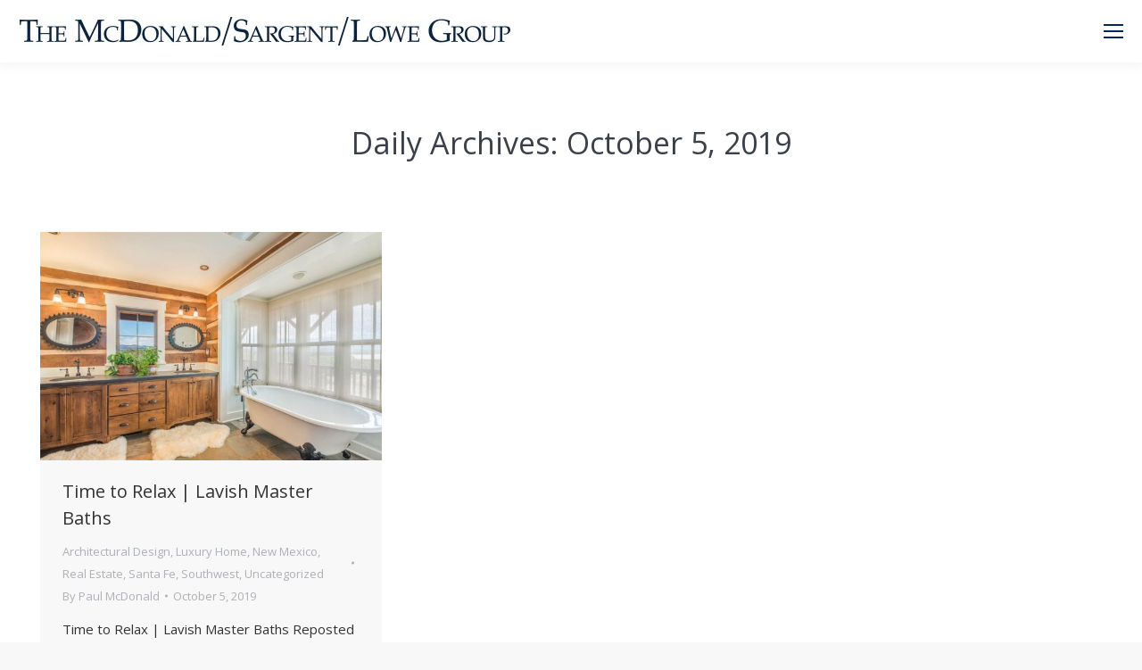

--- FILE ---
content_type: text/html; charset=UTF-8
request_url: https://homesantafe.com/2019/10/05/
body_size: 13745
content:
<!DOCTYPE html>
<!--[if !(IE 6) | !(IE 7) | !(IE 8)  ]><!-->
<html lang="en-US" class="no-js">
<!--<![endif]-->
<head>
	<meta charset="UTF-8"/>
				<meta name="viewport" content="width=device-width, initial-scale=1, maximum-scale=1, user-scalable=0"/>
			<meta name="theme-color" content="#002859"/>	<link rel="profile" href="https://gmpg.org/xfn/11"/>
	<title>October 5, 2019 &#8211; Home Santa Fe</title>
<meta name='robots' content='max-image-preview:large'/>
	<style>img:is([sizes="auto" i], [sizes^="auto," i]) {contain-intrinsic-size:3000px 1500px}</style>
	<link rel='dns-prefetch' href='//www.googletagmanager.com'/>
<link rel='dns-prefetch' href='//maps.googleapis.com'/>
<link rel='dns-prefetch' href='//fonts.googleapis.com'/>
<link href='//hb.wpmucdn.com' rel='preconnect'/>
<link href='https://fonts.googleapis.com' rel='preconnect'/>
<link href='//fonts.gstatic.com' crossorigin='' rel='preconnect'/>
<link rel="alternate" type="application/rss+xml" title="Home Santa Fe &raquo; Feed" href="https://homesantafe.com/feed/"/>
<link rel="alternate" type="application/rss+xml" title="Home Santa Fe &raquo; Comments Feed" href="https://homesantafe.com/comments/feed/"/>
<script>window._wpemojiSettings={"baseUrl":"https:\/\/s.w.org\/images\/core\/emoji\/16.0.1\/72x72\/","ext":".png","svgUrl":"https:\/\/s.w.org\/images\/core\/emoji\/16.0.1\/svg\/","svgExt":".svg","source":{"concatemoji":"https:\/\/homesantafe.com\/wp-includes\/js\/wp-emoji-release.min.js?ver=6.8.3"}};!function(s,n){var o,i,e;function c(e){try{var t={supportTests:e,timestamp:(new Date).valueOf()};sessionStorage.setItem(o,JSON.stringify(t))}catch(e){}}function p(e,t,n){e.clearRect(0,0,e.canvas.width,e.canvas.height),e.fillText(t,0,0);var t=new Uint32Array(e.getImageData(0,0,e.canvas.width,e.canvas.height).data),a=(e.clearRect(0,0,e.canvas.width,e.canvas.height),e.fillText(n,0,0),new Uint32Array(e.getImageData(0,0,e.canvas.width,e.canvas.height).data));return t.every(function(e,t){return e===a[t]})}function u(e,t){e.clearRect(0,0,e.canvas.width,e.canvas.height),e.fillText(t,0,0);for(var n=e.getImageData(16,16,1,1),a=0;a<n.data.length;a++)if(0!==n.data[a])return!1;return!0}function f(e,t,n,a){switch(t){case"flag":return n(e,"\ud83c\udff3\ufe0f\u200d\u26a7\ufe0f","\ud83c\udff3\ufe0f\u200b\u26a7\ufe0f")?!1:!n(e,"\ud83c\udde8\ud83c\uddf6","\ud83c\udde8\u200b\ud83c\uddf6")&&!n(e,"\ud83c\udff4\udb40\udc67\udb40\udc62\udb40\udc65\udb40\udc6e\udb40\udc67\udb40\udc7f","\ud83c\udff4\u200b\udb40\udc67\u200b\udb40\udc62\u200b\udb40\udc65\u200b\udb40\udc6e\u200b\udb40\udc67\u200b\udb40\udc7f");case"emoji":return!a(e,"\ud83e\udedf")}return!1}function g(e,t,n,a){var r="undefined"!=typeof WorkerGlobalScope&&self instanceof WorkerGlobalScope?new OffscreenCanvas(300,150):s.createElement("canvas"),o=r.getContext("2d",{willReadFrequently:!0}),i=(o.textBaseline="top",o.font="600 32px Arial",{});return e.forEach(function(e){i[e]=t(o,e,n,a)}),i}function t(e){var t=s.createElement("script");t.src=e,t.defer=!0,s.head.appendChild(t)}"undefined"!=typeof Promise&&(o="wpEmojiSettingsSupports",i=["flag","emoji"],n.supports={everything:!0,everythingExceptFlag:!0},e=new Promise(function(e){s.addEventListener("DOMContentLoaded",e,{once:!0})}),new Promise(function(t){var n=function(){try{var e=JSON.parse(sessionStorage.getItem(o));if("object"==typeof e&&"number"==typeof e.timestamp&&(new Date).valueOf()<e.timestamp+604800&&"object"==typeof e.supportTests)return e.supportTests}catch(e){}return null}();if(!n){if("undefined"!=typeof Worker&&"undefined"!=typeof OffscreenCanvas&&"undefined"!=typeof URL&&URL.createObjectURL&&"undefined"!=typeof Blob)try{var e="postMessage("+g.toString()+"("+[JSON.stringify(i),f.toString(),p.toString(),u.toString()].join(",")+"));",a=new Blob([e],{type:"text/javascript"}),r=new Worker(URL.createObjectURL(a),{name:"wpTestEmojiSupports"});return void(r.onmessage=function(e){c(n=e.data),r.terminate(),t(n)})}catch(e){}c(n=g(i,f,p,u))}t(n)}).then(function(e){for(var t in e)n.supports[t]=e[t],n.supports.everything=n.supports.everything&&n.supports[t],"flag"!==t&&(n.supports.everythingExceptFlag=n.supports.everythingExceptFlag&&n.supports[t]);n.supports.everythingExceptFlag=n.supports.everythingExceptFlag&&!n.supports.flag,n.DOMReady=!1,n.readyCallback=function(){n.DOMReady=!0}}).then(function(){return e}).then(function(){var e;n.supports.everything||(n.readyCallback(),(e=n.source||{}).concatemoji?t(e.concatemoji):e.wpemoji&&e.twemoji&&(t(e.twemoji),t(e.wpemoji)))}))}((window,document),window._wpemojiSettings);</script>
<style id='wp-emoji-styles-inline-css'>img.wp-smiley,img.emoji{display:inline!important;border:none!important;box-shadow:none!important;height:1em!important;width:1em!important;margin:0 .07em!important;vertical-align:-.1em!important;background:none!important;padding:0!important}</style>
<link rel='stylesheet' id='wp-block-library-css' href='https://homesantafe.com/wp-includes/css/dist/block-library/A.style.min.css,qver=6.8.3.pagespeed.cf.6w6iIy5A4f.css' media='all'/>
<style id='wp-block-library-theme-inline-css'>.wp-block-audio :where(figcaption){color:#555;font-size:13px;text-align:center}.is-dark-theme .wp-block-audio :where(figcaption){color:#ffffffa6}.wp-block-audio{margin:0 0 1em}.wp-block-code{border:1px solid #ccc;border-radius:4px;font-family:Menlo,Consolas,monaco,monospace;padding:.8em 1em}.wp-block-embed :where(figcaption){color:#555;font-size:13px;text-align:center}.is-dark-theme .wp-block-embed :where(figcaption){color:#ffffffa6}.wp-block-embed{margin:0 0 1em}.blocks-gallery-caption{color:#555;font-size:13px;text-align:center}.is-dark-theme .blocks-gallery-caption{color:#ffffffa6}:root :where(.wp-block-image figcaption){color:#555;font-size:13px;text-align:center}.is-dark-theme :root :where(.wp-block-image figcaption){color:#ffffffa6}.wp-block-image{margin:0 0 1em}.wp-block-pullquote{border-bottom:4px solid;border-top:4px solid;color:currentColor;margin-bottom:1.75em}.wp-block-pullquote cite,.wp-block-pullquote footer,.wp-block-pullquote__citation{color:currentColor;font-size:.8125em;font-style:normal;text-transform:uppercase}.wp-block-quote{border-left:.25em solid;margin:0 0 1.75em;padding-left:1em}.wp-block-quote cite,.wp-block-quote footer{color:currentColor;font-size:.8125em;font-style:normal;position:relative}.wp-block-quote:where(.has-text-align-right){border-left:none;border-right:.25em solid;padding-left:0;padding-right:1em}.wp-block-quote:where(.has-text-align-center){border:none;padding-left:0}.wp-block-quote.is-large,.wp-block-quote.is-style-large,.wp-block-quote:where(.is-style-plain){border:none}.wp-block-search .wp-block-search__label{font-weight:700}.wp-block-search__button{border:1px solid #ccc;padding:.375em .625em}:where(.wp-block-group.has-background){padding:1.25em 2.375em}.wp-block-separator.has-css-opacity{opacity:.4}.wp-block-separator{border:none;border-bottom:2px solid;margin-left:auto;margin-right:auto}.wp-block-separator.has-alpha-channel-opacity{opacity:1}.wp-block-separator:not(.is-style-wide):not(.is-style-dots){width:100px}.wp-block-separator.has-background:not(.is-style-dots){border-bottom:none;height:1px}.wp-block-separator.has-background:not(.is-style-wide):not(.is-style-dots){height:2px}.wp-block-table{margin:0 0 1em}.wp-block-table td,.wp-block-table th{word-break:normal}.wp-block-table :where(figcaption){color:#555;font-size:13px;text-align:center}.is-dark-theme .wp-block-table :where(figcaption){color:#ffffffa6}.wp-block-video :where(figcaption){color:#555;font-size:13px;text-align:center}.is-dark-theme .wp-block-video :where(figcaption){color:#ffffffa6}.wp-block-video{margin:0 0 1em}:root :where(.wp-block-template-part.has-background){margin-bottom:0;margin-top:0;padding:1.25em 2.375em}</style>
<style id='classic-theme-styles-inline-css'>.wp-block-button__link{color:#fff;background-color:#32373c;border-radius:9999px;box-shadow:none;text-decoration:none;padding:calc(.667em + 2px) calc(1.333em + 2px);font-size:1.125em}.wp-block-file__button{background:#32373c;color:#fff;text-decoration:none}</style>
<style id='global-styles-inline-css'>:root{--wp--preset--aspect-ratio--square:1;--wp--preset--aspect-ratio--4-3: 4/3;--wp--preset--aspect-ratio--3-4: 3/4;--wp--preset--aspect-ratio--3-2: 3/2;--wp--preset--aspect-ratio--2-3: 2/3;--wp--preset--aspect-ratio--16-9: 16/9;--wp--preset--aspect-ratio--9-16: 9/16;--wp--preset--color--black:#000;--wp--preset--color--cyan-bluish-gray:#abb8c3;--wp--preset--color--white:#fff;--wp--preset--color--pale-pink:#f78da7;--wp--preset--color--vivid-red:#cf2e2e;--wp--preset--color--luminous-vivid-orange:#ff6900;--wp--preset--color--luminous-vivid-amber:#fcb900;--wp--preset--color--light-green-cyan:#7bdcb5;--wp--preset--color--vivid-green-cyan:#00d084;--wp--preset--color--pale-cyan-blue:#8ed1fc;--wp--preset--color--vivid-cyan-blue:#0693e3;--wp--preset--color--vivid-purple:#9b51e0;--wp--preset--color--accent:#002859;--wp--preset--color--dark-gray:#111;--wp--preset--color--light-gray:#767676;--wp--preset--gradient--vivid-cyan-blue-to-vivid-purple:linear-gradient(135deg,rgba(6,147,227,1) 0%,#9b51e0 100%);--wp--preset--gradient--light-green-cyan-to-vivid-green-cyan:linear-gradient(135deg,#7adcb4 0%,#00d082 100%);--wp--preset--gradient--luminous-vivid-amber-to-luminous-vivid-orange:linear-gradient(135deg,rgba(252,185,0,1) 0%,rgba(255,105,0,1) 100%);--wp--preset--gradient--luminous-vivid-orange-to-vivid-red:linear-gradient(135deg,rgba(255,105,0,1) 0%,#cf2e2e 100%);--wp--preset--gradient--very-light-gray-to-cyan-bluish-gray:linear-gradient(135deg,#eee 0%,#a9b8c3 100%);--wp--preset--gradient--cool-to-warm-spectrum:linear-gradient(135deg,#4aeadc 0%,#9778d1 20%,#cf2aba 40%,#ee2c82 60%,#fb6962 80%,#fef84c 100%);--wp--preset--gradient--blush-light-purple:linear-gradient(135deg,#ffceec 0%,#9896f0 100%);--wp--preset--gradient--blush-bordeaux:linear-gradient(135deg,#fecda5 0%,#fe2d2d 50%,#6b003e 100%);--wp--preset--gradient--luminous-dusk:linear-gradient(135deg,#ffcb70 0%,#c751c0 50%,#4158d0 100%);--wp--preset--gradient--pale-ocean:linear-gradient(135deg,#fff5cb 0%,#b6e3d4 50%,#33a7b5 100%);--wp--preset--gradient--electric-grass:linear-gradient(135deg,#caf880 0%,#71ce7e 100%);--wp--preset--gradient--midnight:linear-gradient(135deg,#020381 0%,#2874fc 100%);--wp--preset--font-size--small:13px;--wp--preset--font-size--medium:20px;--wp--preset--font-size--large:36px;--wp--preset--font-size--x-large:42px;--wp--preset--spacing--20:.44rem;--wp--preset--spacing--30:.67rem;--wp--preset--spacing--40:1rem;--wp--preset--spacing--50:1.5rem;--wp--preset--spacing--60:2.25rem;--wp--preset--spacing--70:3.38rem;--wp--preset--spacing--80:5.06rem;--wp--preset--shadow--natural:6px 6px 9px rgba(0,0,0,.2);--wp--preset--shadow--deep:12px 12px 50px rgba(0,0,0,.4);--wp--preset--shadow--sharp:6px 6px 0 rgba(0,0,0,.2);--wp--preset--shadow--outlined:6px 6px 0 -3px rgba(255,255,255,1) , 6px 6px rgba(0,0,0,1);--wp--preset--shadow--crisp:6px 6px 0 rgba(0,0,0,1)}:where(.is-layout-flex){gap:.5em}:where(.is-layout-grid){gap:.5em}body .is-layout-flex{display:flex}.is-layout-flex{flex-wrap:wrap;align-items:center}.is-layout-flex > :is(*, div){margin:0}body .is-layout-grid{display:grid}.is-layout-grid > :is(*, div){margin:0}:where(.wp-block-columns.is-layout-flex){gap:2em}:where(.wp-block-columns.is-layout-grid){gap:2em}:where(.wp-block-post-template.is-layout-flex){gap:1.25em}:where(.wp-block-post-template.is-layout-grid){gap:1.25em}.has-black-color{color:var(--wp--preset--color--black)!important}.has-cyan-bluish-gray-color{color:var(--wp--preset--color--cyan-bluish-gray)!important}.has-white-color{color:var(--wp--preset--color--white)!important}.has-pale-pink-color{color:var(--wp--preset--color--pale-pink)!important}.has-vivid-red-color{color:var(--wp--preset--color--vivid-red)!important}.has-luminous-vivid-orange-color{color:var(--wp--preset--color--luminous-vivid-orange)!important}.has-luminous-vivid-amber-color{color:var(--wp--preset--color--luminous-vivid-amber)!important}.has-light-green-cyan-color{color:var(--wp--preset--color--light-green-cyan)!important}.has-vivid-green-cyan-color{color:var(--wp--preset--color--vivid-green-cyan)!important}.has-pale-cyan-blue-color{color:var(--wp--preset--color--pale-cyan-blue)!important}.has-vivid-cyan-blue-color{color:var(--wp--preset--color--vivid-cyan-blue)!important}.has-vivid-purple-color{color:var(--wp--preset--color--vivid-purple)!important}.has-black-background-color{background-color:var(--wp--preset--color--black)!important}.has-cyan-bluish-gray-background-color{background-color:var(--wp--preset--color--cyan-bluish-gray)!important}.has-white-background-color{background-color:var(--wp--preset--color--white)!important}.has-pale-pink-background-color{background-color:var(--wp--preset--color--pale-pink)!important}.has-vivid-red-background-color{background-color:var(--wp--preset--color--vivid-red)!important}.has-luminous-vivid-orange-background-color{background-color:var(--wp--preset--color--luminous-vivid-orange)!important}.has-luminous-vivid-amber-background-color{background-color:var(--wp--preset--color--luminous-vivid-amber)!important}.has-light-green-cyan-background-color{background-color:var(--wp--preset--color--light-green-cyan)!important}.has-vivid-green-cyan-background-color{background-color:var(--wp--preset--color--vivid-green-cyan)!important}.has-pale-cyan-blue-background-color{background-color:var(--wp--preset--color--pale-cyan-blue)!important}.has-vivid-cyan-blue-background-color{background-color:var(--wp--preset--color--vivid-cyan-blue)!important}.has-vivid-purple-background-color{background-color:var(--wp--preset--color--vivid-purple)!important}.has-black-border-color{border-color:var(--wp--preset--color--black)!important}.has-cyan-bluish-gray-border-color{border-color:var(--wp--preset--color--cyan-bluish-gray)!important}.has-white-border-color{border-color:var(--wp--preset--color--white)!important}.has-pale-pink-border-color{border-color:var(--wp--preset--color--pale-pink)!important}.has-vivid-red-border-color{border-color:var(--wp--preset--color--vivid-red)!important}.has-luminous-vivid-orange-border-color{border-color:var(--wp--preset--color--luminous-vivid-orange)!important}.has-luminous-vivid-amber-border-color{border-color:var(--wp--preset--color--luminous-vivid-amber)!important}.has-light-green-cyan-border-color{border-color:var(--wp--preset--color--light-green-cyan)!important}.has-vivid-green-cyan-border-color{border-color:var(--wp--preset--color--vivid-green-cyan)!important}.has-pale-cyan-blue-border-color{border-color:var(--wp--preset--color--pale-cyan-blue)!important}.has-vivid-cyan-blue-border-color{border-color:var(--wp--preset--color--vivid-cyan-blue)!important}.has-vivid-purple-border-color{border-color:var(--wp--preset--color--vivid-purple)!important}.has-vivid-cyan-blue-to-vivid-purple-gradient-background{background:var(--wp--preset--gradient--vivid-cyan-blue-to-vivid-purple)!important}.has-light-green-cyan-to-vivid-green-cyan-gradient-background{background:var(--wp--preset--gradient--light-green-cyan-to-vivid-green-cyan)!important}.has-luminous-vivid-amber-to-luminous-vivid-orange-gradient-background{background:var(--wp--preset--gradient--luminous-vivid-amber-to-luminous-vivid-orange)!important}.has-luminous-vivid-orange-to-vivid-red-gradient-background{background:var(--wp--preset--gradient--luminous-vivid-orange-to-vivid-red)!important}.has-very-light-gray-to-cyan-bluish-gray-gradient-background{background:var(--wp--preset--gradient--very-light-gray-to-cyan-bluish-gray)!important}.has-cool-to-warm-spectrum-gradient-background{background:var(--wp--preset--gradient--cool-to-warm-spectrum)!important}.has-blush-light-purple-gradient-background{background:var(--wp--preset--gradient--blush-light-purple)!important}.has-blush-bordeaux-gradient-background{background:var(--wp--preset--gradient--blush-bordeaux)!important}.has-luminous-dusk-gradient-background{background:var(--wp--preset--gradient--luminous-dusk)!important}.has-pale-ocean-gradient-background{background:var(--wp--preset--gradient--pale-ocean)!important}.has-electric-grass-gradient-background{background:var(--wp--preset--gradient--electric-grass)!important}.has-midnight-gradient-background{background:var(--wp--preset--gradient--midnight)!important}.has-small-font-size{font-size:var(--wp--preset--font-size--small)!important}.has-medium-font-size{font-size:var(--wp--preset--font-size--medium)!important}.has-large-font-size{font-size:var(--wp--preset--font-size--large)!important}.has-x-large-font-size{font-size:var(--wp--preset--font-size--x-large)!important}:where(.wp-block-post-template.is-layout-flex){gap:1.25em}:where(.wp-block-post-template.is-layout-grid){gap:1.25em}:where(.wp-block-columns.is-layout-flex){gap:2em}:where(.wp-block-columns.is-layout-grid){gap:2em}:root :where(.wp-block-pullquote){font-size:1.5em;line-height:1.6}</style>
<link rel='stylesheet' id='the7-font-css' href='https://homesantafe.com/wp-content/themes/dt-the7/fonts/icomoon-the7-font/icomoon-the7-font.min.css,qver=12.10.0.1.pagespeed.ce.b18dx3C31r.css' media='all'/>
<link rel='stylesheet' id='the7-awesome-fonts-css' href='https://homesantafe.com/wp-content/themes/dt-the7/fonts/FontAwesome/css/A.all.min.css,qver=12.10.0.1.pagespeed.cf.ZG3jxpjkLO.css' media='all'/>
<link rel='stylesheet' id='the7-awesome-fonts-back-css' href='https://homesantafe.com/wp-content/themes/dt-the7/fonts/FontAwesome/back-compat.min.css,qver=12.10.0.1.pagespeed.ce.IkGx3DeFJx.css' media='all'/>
<link rel='stylesheet' id='the7-Defaults-css' href='https://homesantafe.com/wp-content/uploads/smile_fonts/Defaults/A.Defaults.css,qver=6.8.3.pagespeed.cf.gE8rGhmL9j.css' media='all'/>
<link rel='stylesheet' id='dt-web-fonts-css' href='https://fonts.googleapis.com/css?family=Open+Sans:400,600,700%7CRoboto:400,600,700' media='all'/>
<link rel='stylesheet' id='dt-main-css' href='https://homesantafe.com/wp-content/themes/dt-the7/css/A.main.min.css,qver=12.10.0.1.pagespeed.cf.M6_YOgogQz.css' media='all'/>
<style id='dt-main-inline-css'>body #load{display:block;height:100%;overflow:hidden;position:fixed;width:100%;z-index:9901;opacity:1;visibility:visible;transition:all .35s ease-out}.load-wrap{width:100%;height:100%;background-position:center center;background-repeat:no-repeat;text-align:center;display:-ms-flexbox;display:-ms-flex;display:flex;-ms-align-items:center;-ms-flex-align:center;align-items:center;-ms-flex-flow:column wrap;flex-flow:column wrap;-ms-flex-pack:center;-ms-justify-content:center;justify-content:center}.load-wrap>svg{position:absolute;top:50%;left:50%;transform:translate(-50%,-50%)}#load{background:var(--the7-elementor-beautiful-loading-bg,#fff);--the7-beautiful-spinner-color2:var(--the7-beautiful-spinner-color,#c4c4c4)}</style>
<link rel='stylesheet' id='the7-custom-scrollbar-css' href='https://homesantafe.com/wp-content/themes/dt-the7/lib/custom-scrollbar/custom-scrollbar.min.css,qver=12.10.0.1.pagespeed.ce.JkIfnIeKyx.css' media='all'/>
<link rel='stylesheet' id='the7-wpbakery-css' href='https://homesantafe.com/wp-content/themes/dt-the7/css/A.wpbakery.min.css,qver=12.10.0.1.pagespeed.cf.wYLT_n088q.css' media='all'/>
<link rel='stylesheet' id='the7-core-css' href='https://homesantafe.com/wp-content/plugins/dt-the7-core/assets/css/A.post-type.min.css,qver=2.7.12.pagespeed.cf.qcjhtLiKol.css' media='all'/>
<link rel='stylesheet' id='the7-css-vars-css' href='https://homesantafe.com/wp-content/uploads/the7-css/A.css-vars.css,qver=ecc5d4e1e2ac.pagespeed.cf.FmMItKMH8g.css' media='all'/>
<link rel='stylesheet' id='dt-custom-css' href='https://homesantafe.com/wp-content/uploads/the7-css/A.custom.css,qver=ecc5d4e1e2ac.pagespeed.cf.PgGXL5WGf1.css' media='all'/>
<link rel='stylesheet' id='dt-media-css' href='https://homesantafe.com/wp-content/uploads/the7-css/A.media.css,qver=ecc5d4e1e2ac.pagespeed.cf.os8YzoKo2X.css' media='all'/>
<link rel='stylesheet' id='the7-mega-menu-css' href='https://homesantafe.com/wp-content/uploads/the7-css/A.mega-menu.css,qver=ecc5d4e1e2ac.pagespeed.cf.RBvbSkyvWi.css' media='all'/>
<link rel='stylesheet' id='the7-elements-albums-portfolio-css' href='https://homesantafe.com/wp-content/uploads/the7-css/A.the7-elements-albums-portfolio.css,qver=ecc5d4e1e2ac.pagespeed.cf.7B78wli1A_.css' media='all'/>
<link rel='stylesheet' id='the7-elements-css' href='https://homesantafe.com/wp-content/uploads/the7-css/A.post-type-dynamic.css,qver=ecc5d4e1e2ac.pagespeed.cf.ICw5e4_J2W.css' media='all'/>
<style id='style-css' media='all'>.wp-caption-text,.sticky,.gallery-caption,.bypostauthor,.main-page{}</style>
<link rel='stylesheet' id='ultimate-vc-addons-style-min-css' href='https://homesantafe.com/wp-content/plugins/Ultimate_VC_Addons/assets/min-css/ultimate.min.css?ver=3.21.2' media='all'/>
<link rel='stylesheet' id='ultimate-vc-addons-icons-css' href='https://homesantafe.com/wp-content/plugins/Ultimate_VC_Addons/assets/css/icons.css?ver=3.21.2' media='all'/>
<link rel='stylesheet' id='ultimate-vc-addons-vidcons-css' href='https://homesantafe.com/wp-content/plugins/Ultimate_VC_Addons/assets/fonts/vidcons.css?ver=3.21.2' media='all'/>
<link rel='stylesheet' id='ultimate-vc-addons-selected-google-fonts-style-css' href='https://fonts.googleapis.com/css?family=Aguafina+Script|Alex+Brush|Arizonia|Great+Vibes|Noto+Serif:|Noto+Serif+TC:&#038;subset=latin-ext,latin,cyrillic,greek-ext,vietnamese,cyrillic-ext,greek,chinese-traditional' media='all'/>
<script src="https://homesantafe.com/wp-includes/js/jquery/jquery.min.js,qver=3.7.1.pagespeed.jm.PoWN7KAtLT.js" id="jquery-core-js"></script>
<script src="https://homesantafe.com/wp-includes/js/jquery/jquery-migrate.min.js,qver=3.4.1.pagespeed.jm.bhhu-RahTI.js" id="jquery-migrate-js"></script>
<script src="//homesantafe.com/wp-content/plugins/revslider/sr6/assets/js/rbtools.min.js,qver=6.7.38.pagespeed.jm.nlgdJMgyv4.js" async id="tp-tools-js"></script>
<script src="//homesantafe.com/wp-content/plugins/revslider/sr6/assets/js/rs6.min.js,qver=6.7.38.pagespeed.jm.wSMZmv8W4g.js" async id="revmin-js"></script>
<script id="dt-above-fold-js-extra">var dtLocal={"themeUrl":"https:\/\/homesantafe.com\/wp-content\/themes\/dt-the7","passText":"To view this protected post, enter the password below:","moreButtonText":{"loading":"Loading...","loadMore":"Load more"},"postID":"2409","ajaxurl":"https:\/\/homesantafe.com\/wp-admin\/admin-ajax.php","REST":{"baseUrl":"https:\/\/homesantafe.com\/wp-json\/the7\/v1","endpoints":{"sendMail":"\/send-mail"}},"contactMessages":{"required":"One or more fields have an error. Please check and try again.","terms":"Please accept the privacy policy.","fillTheCaptchaError":"Please, fill the captcha."},"captchaSiteKey":"","ajaxNonce":"f77a00ca42","pageData":{"type":"archive","template":"archive","layout":"masonry"},"themeSettings":{"smoothScroll":"off","lazyLoading":false,"desktopHeader":{"height":90},"ToggleCaptionEnabled":"disabled","ToggleCaption":"Navigation","floatingHeader":{"showAfter":100,"showMenu":true,"height":80,"logo":{"showLogo":true,"html":"<img class=\" preload-me\" src=\"https:\/\/homesantafe.com\/wp-content\/uploads\/2020\/05\/McDonald-Sargent-Lowe-Group_header2-copy.jpg\" srcset=\"https:\/\/homesantafe.com\/wp-content\/uploads\/2020\/05\/McDonald-Sargent-Lowe-Group_header2-copy.jpg 555w, https:\/\/homesantafe.com\/wp-content\/uploads\/2020\/05\/McDonald-Sargent-Lowe-Group_header2-copy.jpg 555w\" width=\"555\" height=\"32\"   sizes=\"555px\" alt=\"Home Santa Fe\" \/>","url":"https:\/\/homesantafe.com\/"}},"topLine":{"floatingTopLine":{"logo":{"showLogo":false,"html":""}}},"mobileHeader":{"firstSwitchPoint":1280,"secondSwitchPoint":500,"firstSwitchPointHeight":70,"secondSwitchPointHeight":56,"mobileToggleCaptionEnabled":"disabled","mobileToggleCaption":"Menu"},"stickyMobileHeaderFirstSwitch":{"logo":{"html":"<img class=\" preload-me\" src=\"https:\/\/homesantafe.com\/wp-content\/uploads\/2020\/05\/McDonald-Sargent-Lowe-Group_header2-copy.jpg\" srcset=\"https:\/\/homesantafe.com\/wp-content\/uploads\/2020\/05\/McDonald-Sargent-Lowe-Group_header2-copy.jpg 555w, https:\/\/homesantafe.com\/wp-content\/uploads\/2020\/05\/McDonald-Sargent-Lowe-Group_header2-copy.jpg 555w\" width=\"555\" height=\"32\"   sizes=\"555px\" alt=\"Home Santa Fe\" \/>"}},"stickyMobileHeaderSecondSwitch":{"logo":{"html":"<img class=\" preload-me\" src=\"https:\/\/homesantafe.com\/wp-content\/uploads\/2020\/05\/McDonald-Sargent-Lowe-Group_header2-copy.jpg\" srcset=\"https:\/\/homesantafe.com\/wp-content\/uploads\/2020\/05\/McDonald-Sargent-Lowe-Group_header2-copy.jpg 555w, https:\/\/homesantafe.com\/wp-content\/uploads\/2020\/05\/McDonald-Sargent-Lowe-Group_header2-copy.jpg 555w\" width=\"555\" height=\"32\"   sizes=\"555px\" alt=\"Home Santa Fe\" \/>"}},"sidebar":{"switchPoint":970},"boxedWidth":"1280px"},"VCMobileScreenWidth":"768"};var dtShare={"shareButtonText":{"facebook":"Share on Facebook","twitter":"Share on X","pinterest":"Pin it","linkedin":"Share on Linkedin","whatsapp":"Share on Whatsapp"},"overlayOpacity":"85"};</script>
<script src="https://homesantafe.com/wp-content/themes/dt-the7/js/above-the-fold.min.js,qver=12.10.0.1.pagespeed.jm.WyjWlQ2_cL.js" id="dt-above-fold-js"></script>

<!-- Google tag (gtag.js) snippet added by Site Kit -->
<!-- Google Analytics snippet added by Site Kit -->
<script src="https://www.googletagmanager.com/gtag/js?id=GT-P85MHTM" id="google_gtagjs-js" async></script>
<script id="google_gtagjs-js-after">window.dataLayer=window.dataLayer||[];function gtag(){dataLayer.push(arguments);}gtag("set","linker",{"domains":["homesantafe.com"]});gtag("js",new Date());gtag("set","developer_id.dZTNiMT",true);gtag("config","GT-P85MHTM");</script>
<script src="https://homesantafe.com/wp-content/plugins/Ultimate_VC_Addons/assets/min-js/modernizr-custom.min.js?ver=3.21.2" id="ultimate-vc-addons-modernizr-js"></script>
<script src="https://homesantafe.com/wp-content/plugins/Ultimate_VC_Addons/assets/min-js/jquery-ui.min.js?ver=3.21.2" id="jquery_ui-js"></script>
<script src="https://maps.googleapis.com/maps/api/js" id="ultimate-vc-addons-googleapis-js"></script>
<script src="https://homesantafe.com/wp-includes/js/jquery/ui/core.min.js?ver=1.13.3" id="jquery-ui-core-js"></script>
<script src="https://homesantafe.com/wp-includes/js/jquery/ui/mouse.min.js?ver=1.13.3" id="jquery-ui-mouse-js"></script>
<script src="https://homesantafe.com/wp-includes/js/jquery/ui/slider.min.js?ver=1.13.3" id="jquery-ui-slider-js"></script>
<script src="https://homesantafe.com/wp-content/plugins/Ultimate_VC_Addons/assets/min-js/jquery-ui-labeledslider.min.js?ver=3.21.2" id="ultimate-vc-addons_range_tick-js"></script>
<script src="https://homesantafe.com/wp-content/plugins/Ultimate_VC_Addons/assets/min-js/ultimate.min.js?ver=3.21.2" id="ultimate-vc-addons-script-js"></script>
<script src="https://homesantafe.com/wp-content/plugins/Ultimate_VC_Addons/assets/min-js/modal-all.min.js?ver=3.21.2" id="ultimate-vc-addons-modal-all-js"></script>
<script src="https://homesantafe.com/wp-content/plugins/Ultimate_VC_Addons/assets/min-js/jparallax.min.js?ver=3.21.2" id="ultimate-vc-addons-jquery.shake-js"></script>
<script src="https://homesantafe.com/wp-content/plugins/Ultimate_VC_Addons/assets/min-js/vhparallax.min.js?ver=3.21.2" id="ultimate-vc-addons-jquery.vhparallax-js"></script>
<script src="https://homesantafe.com/wp-content/plugins/Ultimate_VC_Addons/assets/min-js/ultimate_bg.min.js?ver=3.21.2" id="ultimate-vc-addons-row-bg-js"></script>
<script src="https://homesantafe.com/wp-content/plugins/Ultimate_VC_Addons/assets/min-js/mb-YTPlayer.min.js?ver=3.21.2" id="ultimate-vc-addons-jquery.ytplayer-js"></script>
<script></script><link rel="https://api.w.org/" href="https://homesantafe.com/wp-json/"/><link rel="EditURI" type="application/rsd+xml" title="RSD" href="https://homesantafe.com/xmlrpc.php?rsd"/>
<meta name="generator" content="WordPress 6.8.3"/>
<meta name="generator" content="Site Kit by Google 1.168.0"/>

<!-- WordPress Version 6.8.3 -->
<!-- IDX Broker WordPress Plugin 3.2.5 Activated -->
<!-- IDX Broker WordPress Plugin Wrapper Meta-->

<meta name="generator" content="Powered by WPBakery Page Builder - drag and drop page builder for WordPress."/>
<meta name="generator" content="Powered by Slider Revolution 6.7.38 - responsive, Mobile-Friendly Slider Plugin for WordPress with comfortable drag and drop interface."/>
<script type="text/javascript" id="the7-loader-script">document.addEventListener("DOMContentLoaded",function(event){var load=document.getElementById("load");if(!load.classList.contains('loader-removed')){var removeLoading=setTimeout(function(){load.className+=" loader-removed";},300);}});</script>
		<link rel="icon" href="https://homesantafe.com/wp-content/uploads/2017/03/xh-favicon.png.pagespeed.ic.gfnolDUUYY.webp" type="image/png" sizes="16x16"/><link rel="icon" href="https://homesantafe.com/wp-content/uploads/2017/03/xh-favicon.png.pagespeed.ic.gfnolDUUYY.webp" type="image/png" sizes="32x32"/><script>function setREVStartSize(e){window.RSIW=window.RSIW===undefined?window.innerWidth:window.RSIW;window.RSIH=window.RSIH===undefined?window.innerHeight:window.RSIH;try{var pw=document.getElementById(e.c).parentNode.offsetWidth,newh;pw=pw===0||isNaN(pw)||(e.l=="fullwidth"||e.layout=="fullwidth")?window.RSIW:pw;e.tabw=e.tabw===undefined?0:parseInt(e.tabw);e.thumbw=e.thumbw===undefined?0:parseInt(e.thumbw);e.tabh=e.tabh===undefined?0:parseInt(e.tabh);e.thumbh=e.thumbh===undefined?0:parseInt(e.thumbh);e.tabhide=e.tabhide===undefined?0:parseInt(e.tabhide);e.thumbhide=e.thumbhide===undefined?0:parseInt(e.thumbhide);e.mh=e.mh===undefined||e.mh==""||e.mh==="auto"?0:parseInt(e.mh,0);if(e.layout==="fullscreen"||e.l==="fullscreen")newh=Math.max(e.mh,window.RSIH);else{e.gw=Array.isArray(e.gw)?e.gw:[e.gw];for(var i in e.rl)if(e.gw[i]===undefined||e.gw[i]===0)e.gw[i]=e.gw[i-1];e.gh=e.el===undefined||e.el===""||(Array.isArray(e.el)&&e.el.length==0)?e.gh:e.el;e.gh=Array.isArray(e.gh)?e.gh:[e.gh];for(var i in e.rl)if(e.gh[i]===undefined||e.gh[i]===0)e.gh[i]=e.gh[i-1];var nl=new Array(e.rl.length),ix=0,sl;e.tabw=e.tabhide>=pw?0:e.tabw;e.thumbw=e.thumbhide>=pw?0:e.thumbw;e.tabh=e.tabhide>=pw?0:e.tabh;e.thumbh=e.thumbhide>=pw?0:e.thumbh;for(var i in e.rl)nl[i]=e.rl[i]<window.RSIW?0:e.rl[i];sl=nl[0];for(var i in nl)if(sl>nl[i]&&nl[i]>0){sl=nl[i];ix=i;}var m=pw>(e.gw[ix]+e.tabw+e.thumbw)?1:(pw-(e.tabw+e.thumbw))/(e.gw[ix]);newh=(e.gh[ix]*m)+(e.tabh+e.thumbh);}var el=document.getElementById(e.c);if(el!==null&&el)el.style.height=newh+"px";el=document.getElementById(e.c+"_wrapper");if(el!==null&&el){el.style.height=newh+"px";el.style.display="block";}}catch(e){console.log("Failure at Presize of Slider:"+e)}};</script>
		<style id="wp-custom-css">.vc_btn3.vc_btn3-color-juicy-pink,.vc_btn3.vc_btn3-color-juicy-pink.vc_btn3-style-flat{color:#fff;background-color:#002859}#main{padding:10px 0 70px 0}.idx-omnibar-form.idx-omnibar-extra-form button,.idx-omnibar-extra-button{color:#fff;background:#002859}.idx-omnibar-form button{color:#fff;background:#002859;border:#002859}.vc_btn3.vc_btn3-color-black,.vc_btn3.vc_btn3-color-black.vc_btn3-style-flat{color:#fff;background-color:#002859}.IDX-wrapper-standard .IDX-btn-primary{color:#fff;background-color:#002859;border-color:#002859}.IDX-wrapper-standard .IDX-navbar-default .IDX-navbar-collapse,.IDX-wrapper-standard .IDX-navbar-default .IDX-navbar-form{border-color:#325697;background:#002859}.IDX-wrapper-standard .select2-container.select2-container-multi .select2-choices .select2-search-choice{background:#002859}.vc_btn3.vc_btn3-color-blue,.vc_btn3.vc_btn3-color-blue.vc_btn3-style-flat{color:#fff;background-color:#002859!important}</style>
		<noscript><style>.wpb_animate_when_almost_visible{opacity:1}</style></noscript><script>(function(i,s,o,g,r,a,m){i['GoogleAnalyticsObject']=r;i[r]=i[r]||function(){(i[r].q=i[r].q||[]).push(arguments)},i[r].l=1*new Date();a=s.createElement(o),m=s.getElementsByTagName(o)[0];a.async=1;a.src=g;m.parentNode.insertBefore(a,m)})(window,document,'script','https://www.google-analytics.com/analytics.js','ga');ga('create','UA-99121625-1','auto');ga('send','pageview');</script>

<!-- TrafficFuel PowerPixel -->
<script>var TFConfig={"pixel_id":"694869-PQSWJTH-400956"};</script>
<noscript><iframe src="//www.googletagmanager.com/ns.html?id=GTM-PQSWJTH" height="0" width="0" style="display:none;visibility:hidden"></iframe></noscript>
<script type="text/javascript" defer src="https://trafficfuelpixel.s3-us-west-2.amazonaws.com/pixel.js"></script>
<noscript><iframe src="//my.trafficfuel.com/powerpixel.php?pixel_id=694869-PQSWJTH-400956" height="0" width="0" style="display:none;visibility:hidden"></iframe></noscript>
<noscript><iframe src="//www.googletagmanager.com/ns.html?id=GTM-PQSWJTH" height="0" width="0" style="display:none;visibility:hidden"></iframe></noscript>
<script>(function(w,d,s,l,i){w[l]=w[l]||[];w[l].push({'gtm.start':new Date().getTime(),event:'gtm.js'});var f=d.getElementsByTagName(s)[0],j=d.createElement(s),dl=l!='dataLayer'?'&l='+l:'';j.async=true;j.src='//www.googletagmanager.com/gtm.js?id='+i+dl;f.parentNode.insertBefore(j,f);})(window,document,'script','dataLayer','GTM-PQSWJTH');</script>
<!-- End of TrafficFuel PowerPixel -->

<meta name="google-site-verification" content="sutIo30ul5Bj2bNdiZdDIV5nRZrSCEQ-Fx5dXMl_l2Y"/>
<style id='the7-custom-inline-css' type='text/css'>.main-nav>li>a{margin:15px 2px 15px 2px;padding:20px 5px 4px 5px}.idx-omnibar-form input[placeholder]{text-overflow:ellipsis;font-family:inherit;font-size:18px}.idx-omnibar-form button{color:#fff;background:#002859;border:#002859;font-size:medium}</style>
</head>
<body data-rsssl=1 id="the7-body" class="archive date wp-embed-responsive wp-theme-dt-the7 the7-core-ver-2.7.12 layout-masonry description-under-image dt-responsive-on right-mobile-menu-close-icon ouside-menu-close-icon mobile-hamburger-close-bg-enable mobile-hamburger-close-bg-hover-enable  fade-medium-mobile-menu-close-icon fade-medium-menu-close-icon accent-gradient srcset-enabled btn-flat custom-btn-color custom-btn-hover-color phantom-sticky phantom-line-decoration phantom-custom-logo-on floating-mobile-menu-icon top-header first-switch-logo-left first-switch-menu-right second-switch-logo-left second-switch-menu-right right-mobile-menu layzr-loading-on popup-message-style the7-ver-12.10.0.1 dt-fa-compatibility wpb-js-composer js-comp-ver-8.7.2 vc_responsive">
<!-- The7 12.10.0.1 -->
<div id="load" class="spinner-loader">
	<div class="load-wrap"><style type="text/css">[class*="the7-spinner-animate-"]{animation:spinner-animation 1s cubic-bezier(1,1,1,1) infinite;x:46.5px;y:40px;width:7px;height:20px;fill:var(--the7-beautiful-spinner-color2);opacity:.2}.the7-spinner-animate-2{animation-delay:.083s}.the7-spinner-animate-3{animation-delay:.166s}.the7-spinner-animate-4{animation-delay:.25s}.the7-spinner-animate-5{animation-delay:.33s}.the7-spinner-animate-6{animation-delay:.416s}.the7-spinner-animate-7{animation-delay:.5s}.the7-spinner-animate-8{animation-delay:.58s}.the7-spinner-animate-9{animation-delay:.666s}.the7-spinner-animate-10{animation-delay:.75s}.the7-spinner-animate-11{animation-delay:.83s}.the7-spinner-animate-12{animation-delay:.916s}@keyframes spinner-animation{
        from {
            opacity: 1;
        }
        to{
            opacity: 0;
        }
    }</style>
<svg width="75px" height="75px" xmlns="http://www.w3.org/2000/svg" viewBox="0 0 100 100" preserveAspectRatio="xMidYMid">
	<rect class="the7-spinner-animate-1" rx="5" ry="5" transform="rotate(0 50 50) translate(0 -30)"></rect>
	<rect class="the7-spinner-animate-2" rx="5" ry="5" transform="rotate(30 50 50) translate(0 -30)"></rect>
	<rect class="the7-spinner-animate-3" rx="5" ry="5" transform="rotate(60 50 50) translate(0 -30)"></rect>
	<rect class="the7-spinner-animate-4" rx="5" ry="5" transform="rotate(90 50 50) translate(0 -30)"></rect>
	<rect class="the7-spinner-animate-5" rx="5" ry="5" transform="rotate(120 50 50) translate(0 -30)"></rect>
	<rect class="the7-spinner-animate-6" rx="5" ry="5" transform="rotate(150 50 50) translate(0 -30)"></rect>
	<rect class="the7-spinner-animate-7" rx="5" ry="5" transform="rotate(180 50 50) translate(0 -30)"></rect>
	<rect class="the7-spinner-animate-8" rx="5" ry="5" transform="rotate(210 50 50) translate(0 -30)"></rect>
	<rect class="the7-spinner-animate-9" rx="5" ry="5" transform="rotate(240 50 50) translate(0 -30)"></rect>
	<rect class="the7-spinner-animate-10" rx="5" ry="5" transform="rotate(270 50 50) translate(0 -30)"></rect>
	<rect class="the7-spinner-animate-11" rx="5" ry="5" transform="rotate(300 50 50) translate(0 -30)"></rect>
	<rect class="the7-spinner-animate-12" rx="5" ry="5" transform="rotate(330 50 50) translate(0 -30)"></rect>
</svg></div>
</div>
<div id="page">
	<a class="skip-link screen-reader-text" href="#content">Skip to content</a>

<div class="masthead inline-header center full-height full-width line-decoration shadow-mobile-header-decoration small-mobile-menu-icon mobile-menu-icon-bg-on mobile-menu-icon-hover-bg-on show-sub-menu-on-hover show-mobile-logo">

	<div class="top-bar top-bar-empty top-bar-line-hide">
	<div class="top-bar-bg"></div>
	<div class="mini-widgets left-widgets"></div><div class="mini-widgets right-widgets"></div></div>

	<header class="header-bar" role="banner">

		<div class="branding">
	<div id="site-title" class="assistive-text">Home Santa Fe</div>
	<div id="site-description" class="assistive-text">Your Source for Real Estate in Santa Fe</div>
	<a class="" href="https://homesantafe.com/"><img class=" preload-me" src="https://homesantafe.com/wp-content/uploads/2020/05/xMcDonald-Sargent-Lowe-Group_header2-copy.jpg.pagespeed.ic.qMVQ12J84N.webp" srcset="https://homesantafe.com/wp-content/uploads/2020/05/xMcDonald-Sargent-Lowe-Group_header2-copy.jpg.pagespeed.ic.qMVQ12J84N.webp 555w, https://homesantafe.com/wp-content/uploads/2020/05/xMcDonald-Sargent-Lowe-Group_header2-copy.jpg.pagespeed.ic.qMVQ12J84N.webp 555w" width="555" height="32" sizes="555px" alt="Home Santa Fe"/><img class="mobile-logo preload-me" src="https://homesantafe.com/wp-content/uploads/2020/05/xMcDonald-Sargent-Lowe-Group_header2-copy.jpg.pagespeed.ic.qMVQ12J84N.webp" srcset="https://homesantafe.com/wp-content/uploads/2020/05/xMcDonald-Sargent-Lowe-Group_header2-copy.jpg.pagespeed.ic.qMVQ12J84N.webp 555w, https://homesantafe.com/wp-content/uploads/2020/05/xMcDonald-Sargent-Lowe-Group_header2-copy.jpg.pagespeed.ic.qMVQ12J84N.webp 555w" width="555" height="32" sizes="555px" alt="Home Santa Fe"/></a></div>

		<ul id="primary-menu" class="main-nav outside-item-custom-margin"><li class="menu-item menu-item-type-post_type menu-item-object-page menu-item-home menu-item-3086 first depth-0"><a href='https://homesantafe.com/' data-level='1'><span class="menu-item-text"><span class="menu-text">Home</span></span></a></li> <li class="menu-item menu-item-type-post_type menu-item-object-page menu-item-4214 depth-0"><a href='https://homesantafe.com/home_and_land_sales/' data-level='1'><span class="menu-item-text"><span class="menu-text">Recent Sales</span></span></a></li> <li class="menu-item menu-item-type-post_type menu-item-object-page menu-item-4217 depth-0"><a href='https://homesantafe.com/paul-mcdonald-legacy-sales/' data-level='1'><span class="menu-item-text"><span class="menu-text">Legacy Sales</span></span></a></li> <li class="menu-item menu-item-type-post_type menu-item-object-page menu-item-2326 depth-0"><a href='https://homesantafe.com/new-construction/' data-level='1'><span class="menu-item-text"><span class="menu-text">New Construction</span></span></a></li> <li class="menu-item menu-item-type-custom menu-item-object-custom menu-item-4220 depth-0"><a href='https://monte-sereno.com/' data-level='1'><span class="menu-item-text"><span class="menu-text">Monte Sereno</span></span></a></li> <li class="menu-item menu-item-type-custom menu-item-object-custom menu-item-4221 depth-0"><a href='https://encantosfnm.com/' data-level='1'><span class="menu-item-text"><span class="menu-text">Encanto</span></span></a></li> <li class="menu-item menu-item-type-custom menu-item-object-custom menu-item-4222 depth-0"><a href='https://tanoestates.com/' data-level='1'><span class="menu-item-text"><span class="menu-text">Tano Estates</span></span></a></li> <li class="menu-item menu-item-type-post_type menu-item-object-page menu-item-1307 depth-0"><a href='https://homesantafe.com/about/' data-level='1'><span class="menu-item-text"><span class="menu-text">About</span></span></a></li> <li class="menu-item menu-item-type-post_type menu-item-object-page menu-item-4170 depth-0"><a href='https://homesantafe.com/testimonials/' data-level='1'><span class="menu-item-text"><span class="menu-text">Testimonials</span></span></a></li> <li class="menu-item menu-item-type-post_type menu-item-object-page menu-item-1308 last depth-0"><a href='https://homesantafe.com/contact-us/' data-level='1'><span class="menu-item-text"><span class="menu-text">Contact</span></span></a></li> </ul>
		
	</header>

</div>
<div role="navigation" aria-label="Main Menu" class="dt-mobile-header mobile-menu-show-divider">
	<div class="dt-close-mobile-menu-icon" aria-label="Close" role="button" tabindex="0"><div class="close-line-wrap"><span class="close-line"></span><span class="close-line"></span><span class="close-line"></span></div></div>	<ul id="mobile-menu" class="mobile-main-nav">
		<li class="menu-item menu-item-type-post_type menu-item-object-page menu-item-home menu-item-3086 first depth-0"><a href='https://homesantafe.com/' data-level='1'><span class="menu-item-text"><span class="menu-text">Home</span></span></a></li> <li class="menu-item menu-item-type-post_type menu-item-object-page menu-item-4214 depth-0"><a href='https://homesantafe.com/home_and_land_sales/' data-level='1'><span class="menu-item-text"><span class="menu-text">Recent Sales</span></span></a></li> <li class="menu-item menu-item-type-post_type menu-item-object-page menu-item-4217 depth-0"><a href='https://homesantafe.com/paul-mcdonald-legacy-sales/' data-level='1'><span class="menu-item-text"><span class="menu-text">Legacy Sales</span></span></a></li> <li class="menu-item menu-item-type-post_type menu-item-object-page menu-item-2326 depth-0"><a href='https://homesantafe.com/new-construction/' data-level='1'><span class="menu-item-text"><span class="menu-text">New Construction</span></span></a></li> <li class="menu-item menu-item-type-custom menu-item-object-custom menu-item-4220 depth-0"><a href='https://monte-sereno.com/' data-level='1'><span class="menu-item-text"><span class="menu-text">Monte Sereno</span></span></a></li> <li class="menu-item menu-item-type-custom menu-item-object-custom menu-item-4221 depth-0"><a href='https://encantosfnm.com/' data-level='1'><span class="menu-item-text"><span class="menu-text">Encanto</span></span></a></li> <li class="menu-item menu-item-type-custom menu-item-object-custom menu-item-4222 depth-0"><a href='https://tanoestates.com/' data-level='1'><span class="menu-item-text"><span class="menu-text">Tano Estates</span></span></a></li> <li class="menu-item menu-item-type-post_type menu-item-object-page menu-item-1307 depth-0"><a href='https://homesantafe.com/about/' data-level='1'><span class="menu-item-text"><span class="menu-text">About</span></span></a></li> <li class="menu-item menu-item-type-post_type menu-item-object-page menu-item-4170 depth-0"><a href='https://homesantafe.com/testimonials/' data-level='1'><span class="menu-item-text"><span class="menu-text">Testimonials</span></span></a></li> <li class="menu-item menu-item-type-post_type menu-item-object-page menu-item-1308 last depth-0"><a href='https://homesantafe.com/contact-us/' data-level='1'><span class="menu-item-text"><span class="menu-text">Contact</span></span></a></li> 	</ul>
	<div class='mobile-mini-widgets-in-menu'></div>
</div>

		<div class="page-title title-center disabled-bg breadcrumbs-off">
			<div class="wf-wrap">

				<div class="page-title-head hgroup"><h1>Daily Archives: <span>October 5, 2019</span></h1></div>			</div>
		</div>

		

<div id="main" class="sidebar-none sidebar-divider-vertical">

	
	<div class="main-gradient"></div>
	<div class="wf-wrap">
	<div class="wf-container-main">

	

	<!-- Content -->
	<div id="content" class="content" role="main">

		<div class="wf-container loading-effect-fade-in iso-container bg-under-post description-under-image content-align-left" data-padding="10px" data-cur-page="1" data-width="320px" data-columns="3">
<div class="wf-cell iso-item" data-post-id="2409" data-date="2019-10-05T07:30:21-05:30" data-name="Time to Relax | Lavish Master Baths">
	<article class="post post-2409 type-post status-publish format-standard has-post-thumbnail hentry category-architectural-design category-luxury-home category-new-mexico category-real-estate category-santa-fe category-southwest category-uncategorized tag-impressive-bath tag-inspiring-space tag-luxurious-bath tag-master-bath category-117 category-51 category-183 category-263 category-129 category-52 category-1 bg-on fullwidth-img description-off">

		
			<div class="blog-media wf-td">

				<p><a href="https://homesantafe.com/time-to-relax-lavish-master-baths/" class="alignnone rollover layzr-bg"><img class="preload-me iso-lazy-load aspect" src="data:image/svg+xml,%3Csvg%20xmlns%3D&#39;http%3A%2F%2Fwww.w3.org%2F2000%2Fsvg&#39;%20viewBox%3D&#39;0%200%20625%20417&#39;%2F%3E" data-src="https://homesantafe.com/wp-content/uploads/2019/09/localimagereader.ashx_-625x417.jpeg" data-srcset="https://homesantafe.com/wp-content/uploads/2019/09/localimagereader.ashx_-625x417.jpeg 625w, https://homesantafe.com/wp-content/uploads/2019/09/localimagereader.ashx_.jpeg 1023w" loading="eager" style="--ratio: 625 / 417" sizes="(max-width: 625px) 100vw, 625px" alt="" title="localimagereader.ashx_" width="625" height="417"/></a></p>
			</div>

		
		<div class="blog-content wf-td">
			<h3 class="entry-title"><a href="https://homesantafe.com/time-to-relax-lavish-master-baths/" title="Time to Relax | Lavish Master Baths" rel="bookmark">Time to Relax | Lavish Master Baths</a></h3>

			<div class="entry-meta"><span class="category-link"><a href="https://homesantafe.com/category/architectural-design/">Architectural Design</a>, <a href="https://homesantafe.com/category/luxury-home/">Luxury Home</a>, <a href="https://homesantafe.com/category/new-mexico/">New Mexico</a>, <a href="https://homesantafe.com/category/real-estate/">Real Estate</a>, <a href="https://homesantafe.com/category/santa-fe/">Santa Fe</a>, <a href="https://homesantafe.com/category/southwest/">Southwest</a>, <a href="https://homesantafe.com/category/uncategorized/">Uncategorized</a></span><a class="author vcard" href="https://homesantafe.com/author/paulmcdonald/" title="View all posts by Paul McDonald" rel="author">By <span class="fn">Paul McDonald</span></a><a href="https://homesantafe.com/2019/10/05/" title="7:30 am" class="data-link" rel="bookmark"><time class="entry-date updated" datetime="2019-10-05T07:30:21-05:30">October 5, 2019</time></a></div><p>Time to Relax | Lavish Master Baths Reposted from Sotheby&#8217;s Extraordinary Living Blog &nbsp;| &nbsp;September 21, 2019 | by&nbsp;Erik Weinbrecht A luxurious&nbsp;bath serves as both an inspiring space to start the day and a relaxing oasis to retreat to.&nbsp;In these seven impressive master baths—with regal details, chic stonework, expansive glass-walled showers, and tubs with a&hellip;</p>

		</div>

	</article>

</div></div>
	</div><!-- #content -->

	

			</div><!-- .wf-container -->
		</div><!-- .wf-wrap -->

	
	</div><!-- #main -->

	


	<!-- !Footer -->
	<footer id="footer" class="footer solid-bg" role="contentinfo">

		
<!-- !Bottom-bar -->
<div id="bottom-bar" class="full-width-line logo-left">
    <div class="wf-wrap">
        <div class="wf-container-bottom">

			
                <div class="wf-float-left">

					© 2025 SNMMLS. IDX information on this website is provided exclusively for consumers' personal, non-commercial use and may not be used for any purpose other than to identify prospective properties consumers may be interested in purchasing. All listings held by brokerage firms other than the owner of this website are identified in the listing details. The listing data on this website is deemed reliable but is not guaranteed accurate by the MLS. The MLS and its affiliates provide the MLS content "AS IS" and without any warranty expressed or implied.


<br/><br/>Copyright © 2025 This Web site is not the official Web site of Sotheby's International Realty, Inc. Sotheby's International Realty, Inc. does not make any representation or warranty regarding any information, including without limitation its accuracy or completeness, contained on this Web site.


<br/><br/>© 2025. Home Santa Fe. All rights reserved.

<br/><br/>Powered by <a href="http://platinummediasolutions.com">Platinum Media Solutions</a>
                </div>

			
            <div class="wf-float-right">

				
            </div>

        </div><!-- .wf-container-bottom -->
    </div><!-- .wf-wrap -->
</div><!-- #bottom-bar -->
	</footer><!-- #footer -->

<a href="#" class="scroll-top"><svg version="1.1" xmlns="http://www.w3.org/2000/svg" xmlns:xlink="http://www.w3.org/1999/xlink" x="0px" y="0px" viewBox="0 0 16 16" style="enable-background:new 0 0 16 16;" xml:space="preserve">
<path d="M11.7,6.3l-3-3C8.5,3.1,8.3,3,8,3c0,0,0,0,0,0C7.7,3,7.5,3.1,7.3,3.3l-3,3c-0.4,0.4-0.4,1,0,1.4c0.4,0.4,1,0.4,1.4,0L7,6.4
	V12c0,0.6,0.4,1,1,1s1-0.4,1-1V6.4l1.3,1.3c0.4,0.4,1,0.4,1.4,0C11.9,7.5,12,7.3,12,7S11.9,6.5,11.7,6.3z"/>
</svg><span class="screen-reader-text">Go to Top</span></a>

</div><!-- #page -->


		<script>window.RS_MODULES=window.RS_MODULES||{};window.RS_MODULES.modules=window.RS_MODULES.modules||{};window.RS_MODULES.waiting=window.RS_MODULES.waiting||[];window.RS_MODULES.defered=false;window.RS_MODULES.moduleWaiting=window.RS_MODULES.moduleWaiting||{};window.RS_MODULES.type='compiled';</script>
		<script type="speculationrules">
{"prefetch":[{"source":"document","where":{"and":[{"href_matches":"\/*"},{"not":{"href_matches":["\/wp-*.php","\/wp-admin\/*","\/wp-content\/uploads\/*","\/wp-content\/*","\/wp-content\/plugins\/*","\/wp-content\/themes\/dt-the7\/*","\/*\\?(.+)"]}},{"not":{"selector_matches":"a[rel~=\"nofollow\"]"}},{"not":{"selector_matches":".no-prefetch, .no-prefetch a"}}]},"eagerness":"conservative"}]}
</script>

			<script type="text/javascript">var _paq=_paq||[];_paq.push(['trackPageView']);(function(){var u="https://analytics3.wpmudev.com/";_paq.push(['setTrackerUrl',u+'track/']);_paq.push(['setSiteId','18734']);var d=document,g=d.createElement('script'),s=d.getElementsByTagName('script')[0];g.type='text/javascript';g.async=true;g.defer=true;g.src='https://analytics.wpmucdn.com/matomo.js';s.parentNode.insertBefore(g,s);})();</script>
			<link rel='stylesheet' id='rs-plugin-settings-css' href='//homesantafe.com/wp-content/plugins/revslider/sr6/assets/css/rs6.css?ver=6.7.38' media='all'/>
<style id='rs-plugin-settings-inline-css'>#rs-demo-id{}</style>
<script src="https://homesantafe.com/wp-content/themes/dt-the7/js/main.min.js?ver=12.10.0.1" id="dt-main-js"></script>
<script src="https://homesantafe.com/wp-content/themes/dt-the7/js/legacy.min.js?ver=12.10.0.1" id="dt-legacy-js"></script>
<script src="https://homesantafe.com/wp-content/themes/dt-the7/lib/jquery-mousewheel/jquery-mousewheel.min.js?ver=12.10.0.1" id="jquery-mousewheel-js"></script>
<script src="https://homesantafe.com/wp-content/themes/dt-the7/lib/custom-scrollbar/custom-scrollbar.min.js?ver=12.10.0.1" id="the7-custom-scrollbar-js"></script>
<script src="https://homesantafe.com/wp-content/plugins/dt-the7-core/assets/js/post-type.min.js?ver=2.7.12" id="the7-core-js"></script>
<script src="https://homesantafe.com/wp-includes/js/imagesloaded.min.js?ver=5.0.0" id="imagesloaded-js"></script>
<script src="https://homesantafe.com/wp-includes/js/masonry.min.js?ver=4.2.2" id="masonry-js"></script>
<script></script>
<div class="pswp" tabindex="-1" role="dialog" aria-hidden="true">
	<div class="pswp__bg"></div>
	<div class="pswp__scroll-wrap">
		<div class="pswp__container">
			<div class="pswp__item"></div>
			<div class="pswp__item"></div>
			<div class="pswp__item"></div>
		</div>
		<div class="pswp__ui pswp__ui--hidden">
			<div class="pswp__top-bar">
				<div class="pswp__counter"></div>
				<button class="pswp__button pswp__button--close" title="Close (Esc)" aria-label="Close (Esc)"></button>
				<button class="pswp__button pswp__button--share" title="Share" aria-label="Share"></button>
				<button class="pswp__button pswp__button--fs" title="Toggle fullscreen" aria-label="Toggle fullscreen"></button>
				<button class="pswp__button pswp__button--zoom" title="Zoom in/out" aria-label="Zoom in/out"></button>
				<div class="pswp__preloader">
					<div class="pswp__preloader__icn">
						<div class="pswp__preloader__cut">
							<div class="pswp__preloader__donut"></div>
						</div>
					</div>
				</div>
			</div>
			<div class="pswp__share-modal pswp__share-modal--hidden pswp__single-tap">
				<div class="pswp__share-tooltip"></div> 
			</div>
			<button class="pswp__button pswp__button--arrow--left" title="Previous (arrow left)" aria-label="Previous (arrow left)">
			</button>
			<button class="pswp__button pswp__button--arrow--right" title="Next (arrow right)" aria-label="Next (arrow right)">
			</button>
			<div class="pswp__caption">
				<div class="pswp__caption__center"></div>
			</div>
		</div>
	</div>
</div>
</body>
</html>
<!--
Performance optimized by Redis Object Cache. Learn more: https://wprediscache.com

Retrieved 2854 objects (2 MB) from Redis using Predis (v2.4.0).
-->
